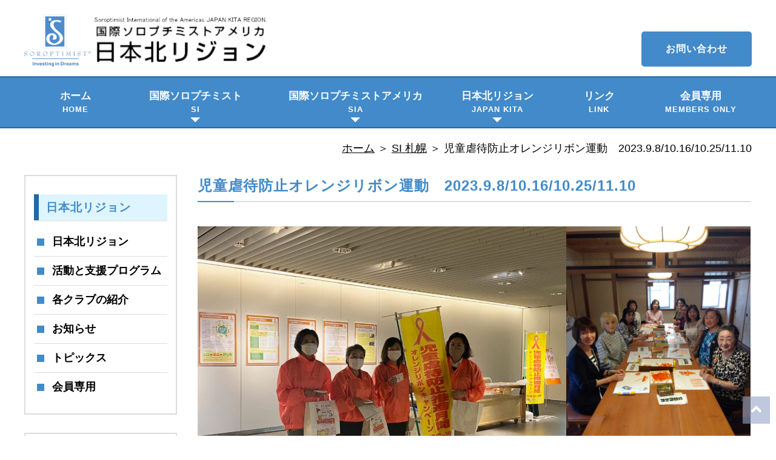

--- FILE ---
content_type: text/html; charset=UTF-8
request_url: https://sia-jkita.org/hokkaido/si-sapporo/%E5%85%90%E7%AB%A5%E8%99%90%E5%BE%85%E9%98%B2%E6%AD%A2%E3%82%AA%E3%83%AC%E3%83%B3%E3%82%B8%E3%83%AA%E3%83%9C%E3%83%B3%E9%81%8B%E5%8B%95%E3%80%802023-9-8-10-16-10-25-11-10/
body_size: 3434
content:
<!DOCTYPE html>
<html lang="ja">
<head>
<meta charset="UTF-8">
<meta http-equiv="X-UA-Compatible" content="IE=edge">
<title>国際ソロプチミストアメリカ日本北リジョン</title>
<meta name="viewport" content="width=device-width, initial-scale=1">
<meta name="description" content="国際ソロプチミストアメリカ日本北リジョンのホームページです。各クラブの活動報告などをご紹介しています。">
<meta name="keywords" content="ソロプチミスト,国際ソロプチミスト,北リジョン,ボランティア,奉仕活動,女性">
<link rel="stylesheet" id="wp-block-library-css" href="/wp-includes/css/dist/block-library/style.min.css?ver=5.4.2" type="text/css" media="all" />
<link rel="stylesheet" href="https://sia-jkita.org/wp-content/themes/sia/css/reset.css">
<link rel="stylesheet" href="https://sia-jkita.org/wp-content/themes/sia/css/style_n.css">
<link href="https://sia-jkita.org/wp-content/themes/sia/css/slick-theme.css" rel="stylesheet">
<link href="https://sia-jkita.org/wp-content/themes/sia/css/slick.css" rel="stylesheet">
<link href="https://use.fontawesome.com/releases/v5.10.2/css/all.css" rel="stylesheet">
<!--[if lt IE 9]>
<script src="https://oss.maxcdn.com/html5shiv/3.7.2/html5shiv.min.js"></script>
<script src="https://oss.maxcdn.com/respond/1.4.2/respond.min.js"></script>
<![endif]-->

<!-- ファビコン -->
<link rel="icon" href="https://sia-jkita.org/wp-content/themes/sia/favicons/favicon.ico">
 
<!-- スマホ用アイコン -->
<link rel="apple-touch-icon" sizes="180x180" href="https://sia-jkita.org/wp-content/themes/sia/favicons/apple-touch-icon-180x180.png">
 
<!-- Windows用アイコン -->
<meta name="application-name" content="{国際ソロプチミストアメリカ日本北リジョン}"/>
<meta name="msapplication-square70x70logo" content="https://sia-jkita.org/wp-content/themes/sia/favicons/site-tile-70x70.png"/>
<meta name="msapplication-square150x150logo" content="https://sia-jkita.org/wp-content/themes/sia/favicons/site-tile-150x150.png"/>
<meta name="msapplication-wide310x150logo" content="https://sia-jkita.org/wp-content/themes/sia/favicons/site-tile-310x150.png"/>
<meta name="msapplication-square310x310logo" content="https://sia-jkita.org/wp-content/themes/sia/favicons/site-tile-310x310.png"/>
<meta name="msapplication-TileColor" content="#FAA500"/>
</head>

<body>
	<header>
	<div>
	<h1><a href="/"><img src="https://sia-jkita.org/wp-content/themes/sia/images/logo.png" alt="SOROPTIMIST america NorthRegion"></a></h1>
	<p class="mp"><a href="/contact-us">お問い合わせ</a></p>
	</div>
	<input type="checkbox" id="nav_trigger">
	<nav>
		<ul>
			<li><a href="/">ホーム<span>HOME</span></a></li>
			<!-- <li><a href="/about-us">国際ソロプチミスト<span>SI</span></a></li> -->
			<li class="nc">
				<a href="/about-us">国際ソロプチミスト<span>SI</span></a><span></span>
				<ul>
					<li><a href="/about-us#si01">歴史と発展</a></li>
					<li><a href="/about-us#si02">SI の組織構成</a></li>
					<li><a href="/about-us#si03">SI のテーマ</a></li>
					<li><a href="/about-us#si04">2021-2023 年期</a></li>
					<li><a href="/about-us#si05">SI国際大会</a></li>
				</ul>
			</li>
			<!-- <li><a href="/about-america">国際ソロプチミスト<br>アメリカ<span>SIA</span></a></li> -->
			<li class="nc">
				<a href="/about-america">国際ソロプチミスト<br>アメリカ<span>SIA</span></a><span></span>
				<ul>
					<li><a href="/about-america#sia01">ビジョン・使命</a></li>
					<li><a href="/about-america#sia02">プロジェクト</a></li>
					<li><a href="/about-america#sia03">日本語資料</a></li>
					<li><a href="/about-america#sia04">隔年大会</a></li>
				</ul>
			</li>
			<li class="nc">
				<a href="/sia-kita">日本北リジョン<span>JAPAN KITA</span></a><span></span>
				<ul>
					<li><a href="/sia-kita#kita01">理事会のご紹介</a></li>
					<li><a href="/sia-kita#kita02">委員会メンバー</a></li>
					<!-- <li><a href="/sia-kita#kita03">大会資料一覧</a></li> -->
				</ul>
			</li>
			<li><a href="/link">リンク<span>LINK</span></a></li>
			<li class="ms"><a href="/contact-us">お問い合わせ<span>CONTACT</span></a></li>
			<li><a href="/member">会員専用<span>MEMBERS ONLY</span></a></li>
		</ul>
	</nav>
	<label for="nav_trigger" class="nav_btn">
		<span></span><span></span><span></span>
	</label>
	<label for="nav_trigger"></label>
</header>
	<div class="container">
  <div class="s_nav">
	<div class="breadcrumbs"><a class="element root uline" href="https://sia-jkita.org">ホーム</a><span class="sep"> ＞ </span><a href="https://sia-jkita.org/category/hokkaido/si-sapporo/" class="element uline">SI 札幌</a><span class="sep"> ＞ </span><span class="element">児童虐待防止オレンジリボン運動　2023.9.8/10.16/10.25/11.10</span></div>  </div>
	<main id="primary" class="page_main">

		
<article id="post-11942" class="post-11942 post type-post status-publish format-standard hentry category-si-sapporo">
	<div class="entry-header">
		<h2 class="entry-title">児童虐待防止オレンジリボン運動　2023.9.8/10.16/10.25/11.10</h2>			<div class="entry-meta">
							</div><!-- .entry-meta -->
				</div><!-- .entry-header -->

	
	<div class="entry-content">
		
<div class="wp-block-columns is-layout-flex wp-container-core-columns-is-layout-9d6595d7 wp-block-columns-is-layout-flex">
<div class="wp-block-column is-layout-flow wp-block-column-is-layout-flow" style="flex-basis:66.66%">
<figure class="wp-block-image size-large"><img fetchpriority="high" decoding="async" width="1024" height="768" src="https://sia-jkita.org/wp-content/uploads/2023/11/SI札幌オレンジリボンIMG_9076-1-1024x768.jpg" alt="" class="wp-image-11945" srcset="https://sia-jkita.org/wp-content/uploads/2023/11/SI札幌オレンジリボンIMG_9076-1-1024x768.jpg 1024w, https://sia-jkita.org/wp-content/uploads/2023/11/SI札幌オレンジリボンIMG_9076-1-300x225.jpg 300w, https://sia-jkita.org/wp-content/uploads/2023/11/SI札幌オレンジリボンIMG_9076-1-768x576.jpg 768w, https://sia-jkita.org/wp-content/uploads/2023/11/SI札幌オレンジリボンIMG_9076-1-1536x1152.jpg 1536w, https://sia-jkita.org/wp-content/uploads/2023/11/SI札幌オレンジリボンIMG_9076-1.jpg 2016w" sizes="(max-width: 1024px) 100vw, 1024px" /></figure>
</div>



<div class="wp-block-column is-layout-flow wp-block-column-is-layout-flow" style="flex-basis:33.33%">
<figure class="wp-block-image size-large"><img decoding="async" width="768" height="1024" src="https://sia-jkita.org/wp-content/uploads/2023/11/SI札幌オレンジリボンIMG_2023-1-768x1024.jpg" alt="" class="wp-image-11946" srcset="https://sia-jkita.org/wp-content/uploads/2023/11/SI札幌オレンジリボンIMG_2023-1-768x1024.jpg 768w, https://sia-jkita.org/wp-content/uploads/2023/11/SI札幌オレンジリボンIMG_2023-1-225x300.jpg 225w, https://sia-jkita.org/wp-content/uploads/2023/11/SI札幌オレンジリボンIMG_2023-1-1152x1536.jpg 1152w, https://sia-jkita.org/wp-content/uploads/2023/11/SI札幌オレンジリボンIMG_2023-1-1536x2048.jpg 1536w, https://sia-jkita.org/wp-content/uploads/2023/11/SI札幌オレンジリボンIMG_2023-1-scaled.jpg 1920w" sizes="(max-width: 768px) 100vw, 768px" /></figure>
</div>
</div>



<p>2008年より継続している児童虐待防止オレンジリボン運動です。</p>



<p>9月8日11名の会員が集まり、オレンジリボンを作成しました。10月16日札幌市内4クラブと札幌市医師会夫人部杏花会で札幌市児童相談所を訪ね、10000個のリボンとポケットティッシュを寄贈しました。10月25日には北海道保健福祉部子ども政策局子育て支援担当局にリボン2000個、ポケットティッシュ5000個を寄贈しました。11月10日札幌駅前地下歩行空間（チカホ）のパネル展街頭啓発活動に4名の会員が参加し、私たちが寄贈したオレンジリボン入りポケットティッシュを配布し、直接歩行者に児童虐待防止について呼び掛けました。</p>
	</div><!-- .entry-content -->

	<!-- <footer class="entry-footer">
		<span class="cat-links">Posted in <a href="https://sia-jkita.org/category/hokkaido/si-sapporo/" rel="category tag">SI 札幌</a></span>	</footer> -->
	<!-- .entry-footer -->
</article><!-- #post-11942 -->

	</main><!-- #main -->

	<aside class="left_column">
  <div>
    <h2>日本北リジョン</h2>
    <ul>
      <li><a href="/sia-kita">日本北リジョン</a></li>
      <li><a href="/activity-and-program">活動と支援プログラム</a></li>
      <li><a href="/club">各クラブの紹介</a></li>
      <li><a href="/news-and-information">お知らせ</a></li>
      <li><a href="/topics">トピックス</a></li>
      <li><a href="/member">会員専用</a></li>
    </ul>
  </div>
  <div>
    <h2>所在地</h2>
    <p>国際ソロプチミストアメリカ<br>日本北リジョン<br>〒060-0807<br>北海道札幌市北区北７条西５丁目<br>北７条ヨシヤビル３Ｆ</p>
  </div>
</aside>	</div>


<p class="page_top"><a href="#"><i class="fas fa-angle-up"></i></a></p>
	<footer>
		<div class="footer_nav">
			<ul>
				<li><a href="/about-us">国際ソロプチミスト</a></li>
				<li><a href="/activity-and-program">活動と支援プログラム</a></li>
				<li><a href="/news-and-information">お知らせ</a></li>
				<li><a href="/link">各種リンク</a></li>
				<li><a href="/sia-kita">日本北リジョン</a></li>
				<li><a href="/club">各クラブの紹介</a></li>
				<li><a href="/contact-us">お問い合わせ</a></li>
				<li><a href="/member">会員専用</a></li>
				<li><a href="/privacy">個人情報保護に関する基本方針</a></li>
			</ul>
		</div>
		<p><small>Copyright(c)2009; <a href="/">Soroptimist International of the Americas JAPAN KITA REGION.</a> All Rights Reserved.<span><a href="http://template-party.com/" target="_blank">《Web Design:Template-Party》</a></span></small></p>
	</footer>
<script src="https://ajax.googleapis.com/ajax/libs/jquery/3.4.1/jquery.min.js"></script>
<script type="text/javascript" src="https://sia-jkita.org/wp-content/themes/sia/js/slick.min.js"></script>
<script src="https://sia-jkita.org/wp-content/themes/sia/js/script.js"></script>
</body>
</html>